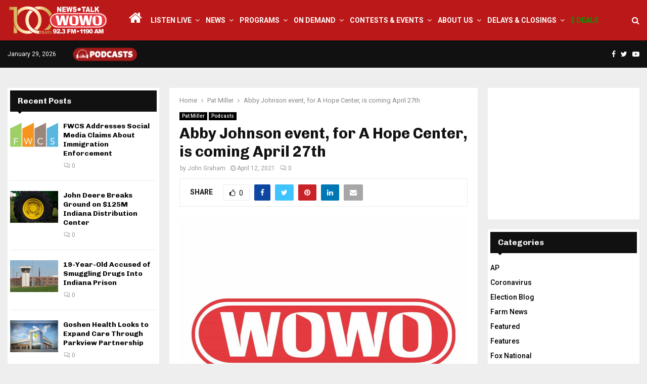

--- FILE ---
content_type: text/html; charset=utf-8
request_url: https://www.google.com/recaptcha/api2/anchor?ar=1&k=6LeDZrYUAAAAAOm2c9u-LektpcRwkN2exOzJG7zT&co=aHR0cHM6Ly93b3dvLmNvbTo0NDM.&hl=en&v=N67nZn4AqZkNcbeMu4prBgzg&theme=light&size=normal&anchor-ms=20000&execute-ms=30000&cb=y8pcxxyzvjx1
body_size: 49202
content:
<!DOCTYPE HTML><html dir="ltr" lang="en"><head><meta http-equiv="Content-Type" content="text/html; charset=UTF-8">
<meta http-equiv="X-UA-Compatible" content="IE=edge">
<title>reCAPTCHA</title>
<style type="text/css">
/* cyrillic-ext */
@font-face {
  font-family: 'Roboto';
  font-style: normal;
  font-weight: 400;
  font-stretch: 100%;
  src: url(//fonts.gstatic.com/s/roboto/v48/KFO7CnqEu92Fr1ME7kSn66aGLdTylUAMa3GUBHMdazTgWw.woff2) format('woff2');
  unicode-range: U+0460-052F, U+1C80-1C8A, U+20B4, U+2DE0-2DFF, U+A640-A69F, U+FE2E-FE2F;
}
/* cyrillic */
@font-face {
  font-family: 'Roboto';
  font-style: normal;
  font-weight: 400;
  font-stretch: 100%;
  src: url(//fonts.gstatic.com/s/roboto/v48/KFO7CnqEu92Fr1ME7kSn66aGLdTylUAMa3iUBHMdazTgWw.woff2) format('woff2');
  unicode-range: U+0301, U+0400-045F, U+0490-0491, U+04B0-04B1, U+2116;
}
/* greek-ext */
@font-face {
  font-family: 'Roboto';
  font-style: normal;
  font-weight: 400;
  font-stretch: 100%;
  src: url(//fonts.gstatic.com/s/roboto/v48/KFO7CnqEu92Fr1ME7kSn66aGLdTylUAMa3CUBHMdazTgWw.woff2) format('woff2');
  unicode-range: U+1F00-1FFF;
}
/* greek */
@font-face {
  font-family: 'Roboto';
  font-style: normal;
  font-weight: 400;
  font-stretch: 100%;
  src: url(//fonts.gstatic.com/s/roboto/v48/KFO7CnqEu92Fr1ME7kSn66aGLdTylUAMa3-UBHMdazTgWw.woff2) format('woff2');
  unicode-range: U+0370-0377, U+037A-037F, U+0384-038A, U+038C, U+038E-03A1, U+03A3-03FF;
}
/* math */
@font-face {
  font-family: 'Roboto';
  font-style: normal;
  font-weight: 400;
  font-stretch: 100%;
  src: url(//fonts.gstatic.com/s/roboto/v48/KFO7CnqEu92Fr1ME7kSn66aGLdTylUAMawCUBHMdazTgWw.woff2) format('woff2');
  unicode-range: U+0302-0303, U+0305, U+0307-0308, U+0310, U+0312, U+0315, U+031A, U+0326-0327, U+032C, U+032F-0330, U+0332-0333, U+0338, U+033A, U+0346, U+034D, U+0391-03A1, U+03A3-03A9, U+03B1-03C9, U+03D1, U+03D5-03D6, U+03F0-03F1, U+03F4-03F5, U+2016-2017, U+2034-2038, U+203C, U+2040, U+2043, U+2047, U+2050, U+2057, U+205F, U+2070-2071, U+2074-208E, U+2090-209C, U+20D0-20DC, U+20E1, U+20E5-20EF, U+2100-2112, U+2114-2115, U+2117-2121, U+2123-214F, U+2190, U+2192, U+2194-21AE, U+21B0-21E5, U+21F1-21F2, U+21F4-2211, U+2213-2214, U+2216-22FF, U+2308-230B, U+2310, U+2319, U+231C-2321, U+2336-237A, U+237C, U+2395, U+239B-23B7, U+23D0, U+23DC-23E1, U+2474-2475, U+25AF, U+25B3, U+25B7, U+25BD, U+25C1, U+25CA, U+25CC, U+25FB, U+266D-266F, U+27C0-27FF, U+2900-2AFF, U+2B0E-2B11, U+2B30-2B4C, U+2BFE, U+3030, U+FF5B, U+FF5D, U+1D400-1D7FF, U+1EE00-1EEFF;
}
/* symbols */
@font-face {
  font-family: 'Roboto';
  font-style: normal;
  font-weight: 400;
  font-stretch: 100%;
  src: url(//fonts.gstatic.com/s/roboto/v48/KFO7CnqEu92Fr1ME7kSn66aGLdTylUAMaxKUBHMdazTgWw.woff2) format('woff2');
  unicode-range: U+0001-000C, U+000E-001F, U+007F-009F, U+20DD-20E0, U+20E2-20E4, U+2150-218F, U+2190, U+2192, U+2194-2199, U+21AF, U+21E6-21F0, U+21F3, U+2218-2219, U+2299, U+22C4-22C6, U+2300-243F, U+2440-244A, U+2460-24FF, U+25A0-27BF, U+2800-28FF, U+2921-2922, U+2981, U+29BF, U+29EB, U+2B00-2BFF, U+4DC0-4DFF, U+FFF9-FFFB, U+10140-1018E, U+10190-1019C, U+101A0, U+101D0-101FD, U+102E0-102FB, U+10E60-10E7E, U+1D2C0-1D2D3, U+1D2E0-1D37F, U+1F000-1F0FF, U+1F100-1F1AD, U+1F1E6-1F1FF, U+1F30D-1F30F, U+1F315, U+1F31C, U+1F31E, U+1F320-1F32C, U+1F336, U+1F378, U+1F37D, U+1F382, U+1F393-1F39F, U+1F3A7-1F3A8, U+1F3AC-1F3AF, U+1F3C2, U+1F3C4-1F3C6, U+1F3CA-1F3CE, U+1F3D4-1F3E0, U+1F3ED, U+1F3F1-1F3F3, U+1F3F5-1F3F7, U+1F408, U+1F415, U+1F41F, U+1F426, U+1F43F, U+1F441-1F442, U+1F444, U+1F446-1F449, U+1F44C-1F44E, U+1F453, U+1F46A, U+1F47D, U+1F4A3, U+1F4B0, U+1F4B3, U+1F4B9, U+1F4BB, U+1F4BF, U+1F4C8-1F4CB, U+1F4D6, U+1F4DA, U+1F4DF, U+1F4E3-1F4E6, U+1F4EA-1F4ED, U+1F4F7, U+1F4F9-1F4FB, U+1F4FD-1F4FE, U+1F503, U+1F507-1F50B, U+1F50D, U+1F512-1F513, U+1F53E-1F54A, U+1F54F-1F5FA, U+1F610, U+1F650-1F67F, U+1F687, U+1F68D, U+1F691, U+1F694, U+1F698, U+1F6AD, U+1F6B2, U+1F6B9-1F6BA, U+1F6BC, U+1F6C6-1F6CF, U+1F6D3-1F6D7, U+1F6E0-1F6EA, U+1F6F0-1F6F3, U+1F6F7-1F6FC, U+1F700-1F7FF, U+1F800-1F80B, U+1F810-1F847, U+1F850-1F859, U+1F860-1F887, U+1F890-1F8AD, U+1F8B0-1F8BB, U+1F8C0-1F8C1, U+1F900-1F90B, U+1F93B, U+1F946, U+1F984, U+1F996, U+1F9E9, U+1FA00-1FA6F, U+1FA70-1FA7C, U+1FA80-1FA89, U+1FA8F-1FAC6, U+1FACE-1FADC, U+1FADF-1FAE9, U+1FAF0-1FAF8, U+1FB00-1FBFF;
}
/* vietnamese */
@font-face {
  font-family: 'Roboto';
  font-style: normal;
  font-weight: 400;
  font-stretch: 100%;
  src: url(//fonts.gstatic.com/s/roboto/v48/KFO7CnqEu92Fr1ME7kSn66aGLdTylUAMa3OUBHMdazTgWw.woff2) format('woff2');
  unicode-range: U+0102-0103, U+0110-0111, U+0128-0129, U+0168-0169, U+01A0-01A1, U+01AF-01B0, U+0300-0301, U+0303-0304, U+0308-0309, U+0323, U+0329, U+1EA0-1EF9, U+20AB;
}
/* latin-ext */
@font-face {
  font-family: 'Roboto';
  font-style: normal;
  font-weight: 400;
  font-stretch: 100%;
  src: url(//fonts.gstatic.com/s/roboto/v48/KFO7CnqEu92Fr1ME7kSn66aGLdTylUAMa3KUBHMdazTgWw.woff2) format('woff2');
  unicode-range: U+0100-02BA, U+02BD-02C5, U+02C7-02CC, U+02CE-02D7, U+02DD-02FF, U+0304, U+0308, U+0329, U+1D00-1DBF, U+1E00-1E9F, U+1EF2-1EFF, U+2020, U+20A0-20AB, U+20AD-20C0, U+2113, U+2C60-2C7F, U+A720-A7FF;
}
/* latin */
@font-face {
  font-family: 'Roboto';
  font-style: normal;
  font-weight: 400;
  font-stretch: 100%;
  src: url(//fonts.gstatic.com/s/roboto/v48/KFO7CnqEu92Fr1ME7kSn66aGLdTylUAMa3yUBHMdazQ.woff2) format('woff2');
  unicode-range: U+0000-00FF, U+0131, U+0152-0153, U+02BB-02BC, U+02C6, U+02DA, U+02DC, U+0304, U+0308, U+0329, U+2000-206F, U+20AC, U+2122, U+2191, U+2193, U+2212, U+2215, U+FEFF, U+FFFD;
}
/* cyrillic-ext */
@font-face {
  font-family: 'Roboto';
  font-style: normal;
  font-weight: 500;
  font-stretch: 100%;
  src: url(//fonts.gstatic.com/s/roboto/v48/KFO7CnqEu92Fr1ME7kSn66aGLdTylUAMa3GUBHMdazTgWw.woff2) format('woff2');
  unicode-range: U+0460-052F, U+1C80-1C8A, U+20B4, U+2DE0-2DFF, U+A640-A69F, U+FE2E-FE2F;
}
/* cyrillic */
@font-face {
  font-family: 'Roboto';
  font-style: normal;
  font-weight: 500;
  font-stretch: 100%;
  src: url(//fonts.gstatic.com/s/roboto/v48/KFO7CnqEu92Fr1ME7kSn66aGLdTylUAMa3iUBHMdazTgWw.woff2) format('woff2');
  unicode-range: U+0301, U+0400-045F, U+0490-0491, U+04B0-04B1, U+2116;
}
/* greek-ext */
@font-face {
  font-family: 'Roboto';
  font-style: normal;
  font-weight: 500;
  font-stretch: 100%;
  src: url(//fonts.gstatic.com/s/roboto/v48/KFO7CnqEu92Fr1ME7kSn66aGLdTylUAMa3CUBHMdazTgWw.woff2) format('woff2');
  unicode-range: U+1F00-1FFF;
}
/* greek */
@font-face {
  font-family: 'Roboto';
  font-style: normal;
  font-weight: 500;
  font-stretch: 100%;
  src: url(//fonts.gstatic.com/s/roboto/v48/KFO7CnqEu92Fr1ME7kSn66aGLdTylUAMa3-UBHMdazTgWw.woff2) format('woff2');
  unicode-range: U+0370-0377, U+037A-037F, U+0384-038A, U+038C, U+038E-03A1, U+03A3-03FF;
}
/* math */
@font-face {
  font-family: 'Roboto';
  font-style: normal;
  font-weight: 500;
  font-stretch: 100%;
  src: url(//fonts.gstatic.com/s/roboto/v48/KFO7CnqEu92Fr1ME7kSn66aGLdTylUAMawCUBHMdazTgWw.woff2) format('woff2');
  unicode-range: U+0302-0303, U+0305, U+0307-0308, U+0310, U+0312, U+0315, U+031A, U+0326-0327, U+032C, U+032F-0330, U+0332-0333, U+0338, U+033A, U+0346, U+034D, U+0391-03A1, U+03A3-03A9, U+03B1-03C9, U+03D1, U+03D5-03D6, U+03F0-03F1, U+03F4-03F5, U+2016-2017, U+2034-2038, U+203C, U+2040, U+2043, U+2047, U+2050, U+2057, U+205F, U+2070-2071, U+2074-208E, U+2090-209C, U+20D0-20DC, U+20E1, U+20E5-20EF, U+2100-2112, U+2114-2115, U+2117-2121, U+2123-214F, U+2190, U+2192, U+2194-21AE, U+21B0-21E5, U+21F1-21F2, U+21F4-2211, U+2213-2214, U+2216-22FF, U+2308-230B, U+2310, U+2319, U+231C-2321, U+2336-237A, U+237C, U+2395, U+239B-23B7, U+23D0, U+23DC-23E1, U+2474-2475, U+25AF, U+25B3, U+25B7, U+25BD, U+25C1, U+25CA, U+25CC, U+25FB, U+266D-266F, U+27C0-27FF, U+2900-2AFF, U+2B0E-2B11, U+2B30-2B4C, U+2BFE, U+3030, U+FF5B, U+FF5D, U+1D400-1D7FF, U+1EE00-1EEFF;
}
/* symbols */
@font-face {
  font-family: 'Roboto';
  font-style: normal;
  font-weight: 500;
  font-stretch: 100%;
  src: url(//fonts.gstatic.com/s/roboto/v48/KFO7CnqEu92Fr1ME7kSn66aGLdTylUAMaxKUBHMdazTgWw.woff2) format('woff2');
  unicode-range: U+0001-000C, U+000E-001F, U+007F-009F, U+20DD-20E0, U+20E2-20E4, U+2150-218F, U+2190, U+2192, U+2194-2199, U+21AF, U+21E6-21F0, U+21F3, U+2218-2219, U+2299, U+22C4-22C6, U+2300-243F, U+2440-244A, U+2460-24FF, U+25A0-27BF, U+2800-28FF, U+2921-2922, U+2981, U+29BF, U+29EB, U+2B00-2BFF, U+4DC0-4DFF, U+FFF9-FFFB, U+10140-1018E, U+10190-1019C, U+101A0, U+101D0-101FD, U+102E0-102FB, U+10E60-10E7E, U+1D2C0-1D2D3, U+1D2E0-1D37F, U+1F000-1F0FF, U+1F100-1F1AD, U+1F1E6-1F1FF, U+1F30D-1F30F, U+1F315, U+1F31C, U+1F31E, U+1F320-1F32C, U+1F336, U+1F378, U+1F37D, U+1F382, U+1F393-1F39F, U+1F3A7-1F3A8, U+1F3AC-1F3AF, U+1F3C2, U+1F3C4-1F3C6, U+1F3CA-1F3CE, U+1F3D4-1F3E0, U+1F3ED, U+1F3F1-1F3F3, U+1F3F5-1F3F7, U+1F408, U+1F415, U+1F41F, U+1F426, U+1F43F, U+1F441-1F442, U+1F444, U+1F446-1F449, U+1F44C-1F44E, U+1F453, U+1F46A, U+1F47D, U+1F4A3, U+1F4B0, U+1F4B3, U+1F4B9, U+1F4BB, U+1F4BF, U+1F4C8-1F4CB, U+1F4D6, U+1F4DA, U+1F4DF, U+1F4E3-1F4E6, U+1F4EA-1F4ED, U+1F4F7, U+1F4F9-1F4FB, U+1F4FD-1F4FE, U+1F503, U+1F507-1F50B, U+1F50D, U+1F512-1F513, U+1F53E-1F54A, U+1F54F-1F5FA, U+1F610, U+1F650-1F67F, U+1F687, U+1F68D, U+1F691, U+1F694, U+1F698, U+1F6AD, U+1F6B2, U+1F6B9-1F6BA, U+1F6BC, U+1F6C6-1F6CF, U+1F6D3-1F6D7, U+1F6E0-1F6EA, U+1F6F0-1F6F3, U+1F6F7-1F6FC, U+1F700-1F7FF, U+1F800-1F80B, U+1F810-1F847, U+1F850-1F859, U+1F860-1F887, U+1F890-1F8AD, U+1F8B0-1F8BB, U+1F8C0-1F8C1, U+1F900-1F90B, U+1F93B, U+1F946, U+1F984, U+1F996, U+1F9E9, U+1FA00-1FA6F, U+1FA70-1FA7C, U+1FA80-1FA89, U+1FA8F-1FAC6, U+1FACE-1FADC, U+1FADF-1FAE9, U+1FAF0-1FAF8, U+1FB00-1FBFF;
}
/* vietnamese */
@font-face {
  font-family: 'Roboto';
  font-style: normal;
  font-weight: 500;
  font-stretch: 100%;
  src: url(//fonts.gstatic.com/s/roboto/v48/KFO7CnqEu92Fr1ME7kSn66aGLdTylUAMa3OUBHMdazTgWw.woff2) format('woff2');
  unicode-range: U+0102-0103, U+0110-0111, U+0128-0129, U+0168-0169, U+01A0-01A1, U+01AF-01B0, U+0300-0301, U+0303-0304, U+0308-0309, U+0323, U+0329, U+1EA0-1EF9, U+20AB;
}
/* latin-ext */
@font-face {
  font-family: 'Roboto';
  font-style: normal;
  font-weight: 500;
  font-stretch: 100%;
  src: url(//fonts.gstatic.com/s/roboto/v48/KFO7CnqEu92Fr1ME7kSn66aGLdTylUAMa3KUBHMdazTgWw.woff2) format('woff2');
  unicode-range: U+0100-02BA, U+02BD-02C5, U+02C7-02CC, U+02CE-02D7, U+02DD-02FF, U+0304, U+0308, U+0329, U+1D00-1DBF, U+1E00-1E9F, U+1EF2-1EFF, U+2020, U+20A0-20AB, U+20AD-20C0, U+2113, U+2C60-2C7F, U+A720-A7FF;
}
/* latin */
@font-face {
  font-family: 'Roboto';
  font-style: normal;
  font-weight: 500;
  font-stretch: 100%;
  src: url(//fonts.gstatic.com/s/roboto/v48/KFO7CnqEu92Fr1ME7kSn66aGLdTylUAMa3yUBHMdazQ.woff2) format('woff2');
  unicode-range: U+0000-00FF, U+0131, U+0152-0153, U+02BB-02BC, U+02C6, U+02DA, U+02DC, U+0304, U+0308, U+0329, U+2000-206F, U+20AC, U+2122, U+2191, U+2193, U+2212, U+2215, U+FEFF, U+FFFD;
}
/* cyrillic-ext */
@font-face {
  font-family: 'Roboto';
  font-style: normal;
  font-weight: 900;
  font-stretch: 100%;
  src: url(//fonts.gstatic.com/s/roboto/v48/KFO7CnqEu92Fr1ME7kSn66aGLdTylUAMa3GUBHMdazTgWw.woff2) format('woff2');
  unicode-range: U+0460-052F, U+1C80-1C8A, U+20B4, U+2DE0-2DFF, U+A640-A69F, U+FE2E-FE2F;
}
/* cyrillic */
@font-face {
  font-family: 'Roboto';
  font-style: normal;
  font-weight: 900;
  font-stretch: 100%;
  src: url(//fonts.gstatic.com/s/roboto/v48/KFO7CnqEu92Fr1ME7kSn66aGLdTylUAMa3iUBHMdazTgWw.woff2) format('woff2');
  unicode-range: U+0301, U+0400-045F, U+0490-0491, U+04B0-04B1, U+2116;
}
/* greek-ext */
@font-face {
  font-family: 'Roboto';
  font-style: normal;
  font-weight: 900;
  font-stretch: 100%;
  src: url(//fonts.gstatic.com/s/roboto/v48/KFO7CnqEu92Fr1ME7kSn66aGLdTylUAMa3CUBHMdazTgWw.woff2) format('woff2');
  unicode-range: U+1F00-1FFF;
}
/* greek */
@font-face {
  font-family: 'Roboto';
  font-style: normal;
  font-weight: 900;
  font-stretch: 100%;
  src: url(//fonts.gstatic.com/s/roboto/v48/KFO7CnqEu92Fr1ME7kSn66aGLdTylUAMa3-UBHMdazTgWw.woff2) format('woff2');
  unicode-range: U+0370-0377, U+037A-037F, U+0384-038A, U+038C, U+038E-03A1, U+03A3-03FF;
}
/* math */
@font-face {
  font-family: 'Roboto';
  font-style: normal;
  font-weight: 900;
  font-stretch: 100%;
  src: url(//fonts.gstatic.com/s/roboto/v48/KFO7CnqEu92Fr1ME7kSn66aGLdTylUAMawCUBHMdazTgWw.woff2) format('woff2');
  unicode-range: U+0302-0303, U+0305, U+0307-0308, U+0310, U+0312, U+0315, U+031A, U+0326-0327, U+032C, U+032F-0330, U+0332-0333, U+0338, U+033A, U+0346, U+034D, U+0391-03A1, U+03A3-03A9, U+03B1-03C9, U+03D1, U+03D5-03D6, U+03F0-03F1, U+03F4-03F5, U+2016-2017, U+2034-2038, U+203C, U+2040, U+2043, U+2047, U+2050, U+2057, U+205F, U+2070-2071, U+2074-208E, U+2090-209C, U+20D0-20DC, U+20E1, U+20E5-20EF, U+2100-2112, U+2114-2115, U+2117-2121, U+2123-214F, U+2190, U+2192, U+2194-21AE, U+21B0-21E5, U+21F1-21F2, U+21F4-2211, U+2213-2214, U+2216-22FF, U+2308-230B, U+2310, U+2319, U+231C-2321, U+2336-237A, U+237C, U+2395, U+239B-23B7, U+23D0, U+23DC-23E1, U+2474-2475, U+25AF, U+25B3, U+25B7, U+25BD, U+25C1, U+25CA, U+25CC, U+25FB, U+266D-266F, U+27C0-27FF, U+2900-2AFF, U+2B0E-2B11, U+2B30-2B4C, U+2BFE, U+3030, U+FF5B, U+FF5D, U+1D400-1D7FF, U+1EE00-1EEFF;
}
/* symbols */
@font-face {
  font-family: 'Roboto';
  font-style: normal;
  font-weight: 900;
  font-stretch: 100%;
  src: url(//fonts.gstatic.com/s/roboto/v48/KFO7CnqEu92Fr1ME7kSn66aGLdTylUAMaxKUBHMdazTgWw.woff2) format('woff2');
  unicode-range: U+0001-000C, U+000E-001F, U+007F-009F, U+20DD-20E0, U+20E2-20E4, U+2150-218F, U+2190, U+2192, U+2194-2199, U+21AF, U+21E6-21F0, U+21F3, U+2218-2219, U+2299, U+22C4-22C6, U+2300-243F, U+2440-244A, U+2460-24FF, U+25A0-27BF, U+2800-28FF, U+2921-2922, U+2981, U+29BF, U+29EB, U+2B00-2BFF, U+4DC0-4DFF, U+FFF9-FFFB, U+10140-1018E, U+10190-1019C, U+101A0, U+101D0-101FD, U+102E0-102FB, U+10E60-10E7E, U+1D2C0-1D2D3, U+1D2E0-1D37F, U+1F000-1F0FF, U+1F100-1F1AD, U+1F1E6-1F1FF, U+1F30D-1F30F, U+1F315, U+1F31C, U+1F31E, U+1F320-1F32C, U+1F336, U+1F378, U+1F37D, U+1F382, U+1F393-1F39F, U+1F3A7-1F3A8, U+1F3AC-1F3AF, U+1F3C2, U+1F3C4-1F3C6, U+1F3CA-1F3CE, U+1F3D4-1F3E0, U+1F3ED, U+1F3F1-1F3F3, U+1F3F5-1F3F7, U+1F408, U+1F415, U+1F41F, U+1F426, U+1F43F, U+1F441-1F442, U+1F444, U+1F446-1F449, U+1F44C-1F44E, U+1F453, U+1F46A, U+1F47D, U+1F4A3, U+1F4B0, U+1F4B3, U+1F4B9, U+1F4BB, U+1F4BF, U+1F4C8-1F4CB, U+1F4D6, U+1F4DA, U+1F4DF, U+1F4E3-1F4E6, U+1F4EA-1F4ED, U+1F4F7, U+1F4F9-1F4FB, U+1F4FD-1F4FE, U+1F503, U+1F507-1F50B, U+1F50D, U+1F512-1F513, U+1F53E-1F54A, U+1F54F-1F5FA, U+1F610, U+1F650-1F67F, U+1F687, U+1F68D, U+1F691, U+1F694, U+1F698, U+1F6AD, U+1F6B2, U+1F6B9-1F6BA, U+1F6BC, U+1F6C6-1F6CF, U+1F6D3-1F6D7, U+1F6E0-1F6EA, U+1F6F0-1F6F3, U+1F6F7-1F6FC, U+1F700-1F7FF, U+1F800-1F80B, U+1F810-1F847, U+1F850-1F859, U+1F860-1F887, U+1F890-1F8AD, U+1F8B0-1F8BB, U+1F8C0-1F8C1, U+1F900-1F90B, U+1F93B, U+1F946, U+1F984, U+1F996, U+1F9E9, U+1FA00-1FA6F, U+1FA70-1FA7C, U+1FA80-1FA89, U+1FA8F-1FAC6, U+1FACE-1FADC, U+1FADF-1FAE9, U+1FAF0-1FAF8, U+1FB00-1FBFF;
}
/* vietnamese */
@font-face {
  font-family: 'Roboto';
  font-style: normal;
  font-weight: 900;
  font-stretch: 100%;
  src: url(//fonts.gstatic.com/s/roboto/v48/KFO7CnqEu92Fr1ME7kSn66aGLdTylUAMa3OUBHMdazTgWw.woff2) format('woff2');
  unicode-range: U+0102-0103, U+0110-0111, U+0128-0129, U+0168-0169, U+01A0-01A1, U+01AF-01B0, U+0300-0301, U+0303-0304, U+0308-0309, U+0323, U+0329, U+1EA0-1EF9, U+20AB;
}
/* latin-ext */
@font-face {
  font-family: 'Roboto';
  font-style: normal;
  font-weight: 900;
  font-stretch: 100%;
  src: url(//fonts.gstatic.com/s/roboto/v48/KFO7CnqEu92Fr1ME7kSn66aGLdTylUAMa3KUBHMdazTgWw.woff2) format('woff2');
  unicode-range: U+0100-02BA, U+02BD-02C5, U+02C7-02CC, U+02CE-02D7, U+02DD-02FF, U+0304, U+0308, U+0329, U+1D00-1DBF, U+1E00-1E9F, U+1EF2-1EFF, U+2020, U+20A0-20AB, U+20AD-20C0, U+2113, U+2C60-2C7F, U+A720-A7FF;
}
/* latin */
@font-face {
  font-family: 'Roboto';
  font-style: normal;
  font-weight: 900;
  font-stretch: 100%;
  src: url(//fonts.gstatic.com/s/roboto/v48/KFO7CnqEu92Fr1ME7kSn66aGLdTylUAMa3yUBHMdazQ.woff2) format('woff2');
  unicode-range: U+0000-00FF, U+0131, U+0152-0153, U+02BB-02BC, U+02C6, U+02DA, U+02DC, U+0304, U+0308, U+0329, U+2000-206F, U+20AC, U+2122, U+2191, U+2193, U+2212, U+2215, U+FEFF, U+FFFD;
}

</style>
<link rel="stylesheet" type="text/css" href="https://www.gstatic.com/recaptcha/releases/N67nZn4AqZkNcbeMu4prBgzg/styles__ltr.css">
<script nonce="PLPkz479OE90hvJLUmaQJQ" type="text/javascript">window['__recaptcha_api'] = 'https://www.google.com/recaptcha/api2/';</script>
<script type="text/javascript" src="https://www.gstatic.com/recaptcha/releases/N67nZn4AqZkNcbeMu4prBgzg/recaptcha__en.js" nonce="PLPkz479OE90hvJLUmaQJQ">
      
    </script></head>
<body><div id="rc-anchor-alert" class="rc-anchor-alert"></div>
<input type="hidden" id="recaptcha-token" value="[base64]">
<script type="text/javascript" nonce="PLPkz479OE90hvJLUmaQJQ">
      recaptcha.anchor.Main.init("[\x22ainput\x22,[\x22bgdata\x22,\x22\x22,\[base64]/[base64]/[base64]/bmV3IHJbeF0oY1swXSk6RT09Mj9uZXcgclt4XShjWzBdLGNbMV0pOkU9PTM/bmV3IHJbeF0oY1swXSxjWzFdLGNbMl0pOkU9PTQ/[base64]/[base64]/[base64]/[base64]/[base64]/[base64]/[base64]/[base64]\x22,\[base64]\x22,\x22TcOww7XCicO7FsOdwrnCi082G8ODAVTChFUYw6bDqzXCn3k9dMOmw4UCw5fCsFNtCA/DlsKmw4YhEMKSw7LDlcOdWMOBwroYcSjCs1bDiSxsw5TConhwQcKNF1TDqQ9/w6plesKEPcK0OcKCcloMwoscwpN/w5okw4Rlw6bDnRMpUEwlMsKCw7B4OsOawp7Dh8OwNsK5w7rDr05+HcOiX8KrT3DCtzRkwoR9w7TCoWpyZgFCw4bCg2Aswo9PA8OPFMO0BSgqMSBqwobCp2B3worCgVfCu2bDu8K2XVPCuk9WF8OPw7F+w6s4HsOxL2EYRsOJR8KYw6xZw5cvNjNxa8O1w6/CncOxL8K6Ai/CqsKbG8KMwp3Di8Ofw4YYw7nDhsO2wqppHCoxwpbDtsOnTUnDpcO8TcOKwpU0UMOQU1NZUDbDm8K7ZMK0wqfCkMOfcG/CgR7Dv2nCpw1yX8OAK8ORwozDj8OMwpVewqpOdnhuOsOuwo0RLcOxSwPCjsKEbkLDqycHVENeNVzCtsK0wpQvKAzCicKCcm7Djg/CkcKOw4N1FcORwq7Ck8K8VMONFX/[base64]/DUvCocKvw6cow5xew6Y0IMKkw4pHw4N/LCnDux7Cl8K/w6Utw40Cw53Cj8KcJcKbXwzDqMOCFsO4CXrCmsKfJBDDtl9efRPDnwHDu1k9QcOFGcKzwrPDssK0b8Kewro7w5QqUmErwpshw5DCnMOBYsKLw6kowrY9HsKnwqXCjcOXwqcSHcKow55mwp3ChELCtsO5w7vCscK/w4hAJMKcV8KpwoLDrBXCjMKKwrEwDBsQfXXCp8K9QmcDMMKIeHnCi8Ohwo/DnwcFw67Dq0bCmn7CigdFE8K0wrfCvkVNwpXCgyBowoLCskLClMKULFcRwprCqcKAw7nDgFbCucOxBsOeWyoXHjVkVcOowqrDpF1SeDPDqsOewrrDrMK+a8K4w4ZAYx3CpsOCbwgKwqzCvcO3w79rw7Y/w6nCmMO3bU8DecOpIsOzw53CncO9RcKcw6oaJcKcwr/DujpXf8K5d8OnCMOqNsKvCQDDscOdQUtwNxdYwq9GFSVHKMKjwoxfdgNAw58Yw5/CtRzDpn9GwptqSQ7Ct8K9woshDsO7wp4Fwq7DonHCrSxwB0nClsK6NcOGBWTDiWfDtjMkw4vCh0RWE8KAwpdSCmvDs8Oewr7DvsOxw4bCq8OyeMOwNsK4esOPUsOgwoxHYMKIfRoXwrHDoF/DnsK7Q8O5w5I+VMOVT8O9w4Jaw5cpwpXDmsKKWRbDkw7CpyggwpLCuH7CnMOdNsOjwpsfUMKGMTI4w543QsOuIRI9c2Frwr3CjcKQw6XCjFxycsKSwoRmE2/[base64]/[base64]/CkMOFIxtPBcOZw7RSwpLCg8OSwrofwppUw6cBSMOLwrXDncKzO1HCpsOSwpk0w67DljYrw5TDn8KWM3IFcyvCqCNtaMOzRULDl8KqwprCsgTCqcOyw7bCt8KYwpI2bsKiVMK0KsOvwp/DkEdDwrFewojCiWkRA8KsUcKlRGrCsGMREMKLwoTDrcORKAEtD2nCqE3CiGjCp08eDcOQbcOXfW/CkVTDqQXDjVfDq8OGXsO0wpfCl8OYwoB3OBHDscOSIsOkwqfChcKdAMKDWi56RkDDncOiOcOJKG4uw6xBw7nDgyQUw6DDrMKIwp8Vw6gJXlEZDiZKwqxSwrvChFMObsOtw5/CsiokAgrDrD15NsKiVcOQfz3Dg8Owwo4yAMKvGAN2w4MYwoDDvMO6BR3DgWHDvsKhME41w5PCucKqw5TCl8ONwpvCv1MtwpnCvTfCk8OHIkBRYh0qwofDisOxw7LCosOBwpItb11mT2lVwq7CkVXCtUzCiMKkwojDusKRTivDlFHDhMKXw6bDk8K3w4IiLRTCoCw5Ij/[base64]/CmMKZNxRcEMKfQMO3wq/[base64]/wppAw5g/wr3CnUBUS8KgMlwmwox8w7IywoTDryIEbsKtw6JqwpXDu8Oqw4HCiw80FTHDqcKTwo9yw7PCo3J/fsOaX8Kaw7lGwq02JVbCusK6wrDCpWYZwoXCklkuw6zDjVYDwp/DoEETwrU9MS7CkWDDmcK5wq7CocKcwr4Tw7zDmsKIc17CpsKPUsKPw49zwoEEw6vCqjMFwpAEwq7Dsw5Aw4DDvsOrwrhrciHDqlxUw5PCgGnCjnnCvsO7AMKDNMKJwr/CucKYwqvCucKbZsK2w4bDrcK9w4djw78dSiAnCEs6QcOUdgzDicKCIcKGw6d4Lw1Owqt+IcOkBMK9ScO0woYpwodsOsONwrFnH8Kbw5wqw6FGR8K2B8OVO8OuV0Bewr/CjVTDhsKEw7PDq8KbV8KhRFACG2o3cgZCwqMEB0bDosO1woknFxgIw5gxIGDCicOBw53Dv0nDrMOkYMOYIcKGw5kYZsKXTCMjeA8PfRnDpCDDncKFV8KhwrXCkcKlViXCosK9TQTCrcKwcDIGRsKccMO+wr/DlS/Dn8Ktw6/[base64]/w5rDiMOUFEwuXCPDtsOYw6JCXcK2w5fDhMO3G8K1ecOEBMKQEhLCmsKTwrLDscOoNTYwdRXCsFJ+woPClCfCn8OTDMOGKcOJcFsJFMK0woXDmcKiw7BVM8ODTcKZYcK5D8KSwqtiwq0Lw6vCkUsFwprDrVtwwr3CihRrw7HDhGl/bn1fZcK3w7cMHcKEIcOIacOEMMKgSWwJwpVlEgvDtcOewq7DkUzCnH46w7JXH8ODAMKtw7fDsHF/AMOwwp/[base64]/wrfCkMK+wrjDnsOzMgZQczvDigTDr8OWwrnDlhAww5DDk8OwO2TDncK3S8OaZsOKwovDu3LCsHgzN2/[base64]/DlmplM8KdejfClFUJwrLCimopw6t9PsKJf03Cpz/DmcOCbGnCi1Mow4FSSMK5EMKTQVQ9b1HCt3bCmMKQQWfDmkjDpH9+OMKZw4k7wonClsONRiQ4KVQ9IcOaw5HDsMO0wrrDq3Vjw7lkUnPClcOsAH/[base64]/Dik3Dpnh5wotrIWQbT3vDsjrCnsK4AijCjcOKwr0APMOjwrjDpcKjw77CpsKuw6jCrkbCnwLDssK9IgLCs8O7aUfDp8OQwq7CrEHDtsK/A3PCsMKNPMKpwpLCuFPClj9Zw7AbHGHCgMOOKsKhdcO5ZsO/SsO6wooVWxzCizrDmsKLNcOMw7HDshDCjTYrw5/CvsOCwp7Dt8KgPQnDm8Oqw61PNhrChsK7PWNyRl/Dg8KIUDcpb8KbDMKSbsOHw4zCgsOWLcONV8OJwpAoSw3Ci8KkwqDCm8OHwo8Lwp3CpAZLPcOSZTXCm8OnTi5VwrQXwrtRBcK8w4Eiw6F8woLCjk7DuMKaUcKwwq9bwrx/w4PCgSQiw4jDhVnClMOrwpVvKQgrwqXDsU0DwqB6RMOLw6HCunFBw53Cg8KsP8KtQxLCszPCkVVewqpdwqIzKcObfmQqwofCl8KMw4LDtMOcwp/ChMOyJ8KLO8KiwrzCksOCwrLDi8K3OMO+wr4VwplgfcOWw6vDscOxw4nDrsKkw7XCsgxrwoHCuWZWEybCsDfDvCwNwqjCpcORQcO5wpfDo8K9w7Mnf2bCgwfCv8KYwqHCjQsSw7o3WsOsw5/[base64]/Col7DvcO4woHCgcK8QRs1w6wdwqnDlMOjw6coH216SMKBaQjCiMOyfE7DkMKKTMKYeWnDhy0lYcKOw5LCuCvDvcOyY2AYwp8IwrFDwp1hPQMhwppLw4PDrEFJH8OpSMKfwp5jXW89JRPCkUAXw4XDpj7DhsKfNBrDp8OIK8K/w5nDrcO8XsOiSMKTREzCuMOnbydMw5x5AcKxPcOxwp3DrjoMagzDhQoHw75xwpJZbwszAsK7d8KZwqcww6I1wopdcMKHwpRGw6NzTMK7T8KdwrIHw5rCo8OyFxlLPRfCuMOSwrjDqsO2w4zCnMK1wrxgOVLDjsOlYsOrw4HCt2tle8Kjw5VsGX/DssOWw6XDmQLDlcK1MjfDvVLCtmZDXcOVGizCosOCw5YBwoLCk3IqNjQMFMOwwpsjDcKtw78+XV3CusOyJEbDkcKYw49Zw4rDlMKow7RJRCsmw7LCpypfw4pzUiY6w7LDt8KNw4/DicKcwqcuwoXCgSgFwrrCvMKVFcOww6dhdcOeEx/[base64]/CgXPDrlzCn8O1wozDvD0NwpINwr7CjcOfeMKfQ8OlJ01rfn88NsK8w4hBw7sEfRM/TcOKCEIPOwbDoRJVbMOFKDoLAMKmD3TDgX7CmVwkw4Z5w5/CksOgw7lfw6HDrT4xKx19wprCgMOww67Du0zDhzrCjcO9wqdawrrCtwxRwobDuAHDtcKGw5bDuGo5wrcpw5BSw6DDkX/DtXfDkUDDocKWKgrDosO/[base64]/DksKzw4fDtAPDh8KEw7LCjivDrcKcwrc/VUdDKXwOwqfDmcOHZW/Duio7dsO1w7BCw5dUw6RDKUnCl8OxM2DCvMOfHcOlw7vCrihsw77CgFhIwr5jwrvDkgnChMOmw5NfC8KqworDvcOLw7bCt8K/[base64]/CniXDncOgwrvCkcKsLcK8HF46w5jCu3tQwqMcwq9TaGtGc3XDicOrwq5JFzZIw7jCpQ/DjzjDqhc8OG5FMxc5wo5pw6zCt8OSwpvCiMKDZcOkw7k6wqYBw6MMwqzDl8OnwpHDssKlEMKIICEeUkJSd8O8w6VCw7MAwqYIwofCjxAOYVZUTsKJL8KaS07CoMKFf2pcwo7CrMO6wqPCnG/DgEjCh8OuwpPCm8Kxw5E9wr3DqMOMw4jCliFxEMKywrfDtMOlw753Z8O7w7/Cp8OBwqgNBcO4EADCkFVtw73CgsKCKn/[base64]/CixVYFcKSciEewocyw6/CpMKiKMOjwoHCgsKdwqBew6pMZsK+NU/CrsOET8OqwofDmhfCpMKmwqQWIcKsHDzCp8KyO2J/TsKxw4bCpF/[base64]/MMOkPcO9a8K9wpIzw4UzCMOMw6EnwoHCoWQvfcOhYsO/RMKzCATChsKKGyfCscKnwqzCp3fCpFMKAMO1wrbCvX8segoswqDCk8OCw50Ew5M2wpvCphIOw5XDk8OawqAiIFfDucOzKGteTlvCocKVwpYLw4dST8OWeGbCg1QnQ8K8wqPDrEhjJ0QEw7fCpEJTwqMXwqzCkkDDoV1EGcKOZVnChcKgwqQ+Zz/DlBLCgxJmwpTDk8KVdcOJw689w47ChMKtBV4qGcOBw4rCp8K7ScO/bTvDsWkhbsKcw6/[base64]/wpzDggLDgSDCmMK8w7wDBMOdKsK7w4fDtsKPLn0Fw5nDlMKqMEglfsO9NiPDkAxXwqzDp3BCesOIwq5NIgLDgHRiw5DDlsOJwo8ewr5Qwp7DvsO+wrloDkrCsDw6wpFyw7zCucOVeMOow5fDmcKxKh1xw50uO8KhHR/DpmtwUl7CpcO4T23DosOmwqHDhTBewpnCvsOBwrlEw7rCm8OXw7nDrMKON8KoUnVBVsOOw74JAVDCv8OnwovCm1fDv8KQw6zCh8KJbmxofVTCh2PCgMKfOwTDkhjDpyfDtcOpw5p7woBuw4nCrsKrwoTCosOyfETDlMK/[base64]/DvAXDrX7CtmLCqVjCscO9HRYtw7fDsUHDiHZ2WQHCqcK7DcOBwrHDrcKxMsO6wq7DgMO5w5MQV3cXF3oMcFxtw4HDjcOywovDnlI2YiIRwqHCmARWDsOoDHw/[base64]/[base64]/GSrCrsOKIsO4w7DDkm7CksODw7DDiGTCrVPCgFHDimoMw7AswoVnT8Ouw6UDVAoiwqXDmHHCsMKWOsKAQyvDucK/wqrCi10kwo8RV8OLw60pw7BTAsK6esODwoViI2MCPsOAw5hCR8Kxw5TCucOHD8K+GcKRw4PCuHEabicgw75ccXDDoiDDmk1awoHDsVpnQcOew5/DssOBwpx/[base64]/A8OZBMKewoE4wqBkwp7DncO2OwdMecKFw6LCvmrCu35/[base64]/[base64]/[base64]/CsMO9w4HDncK/w7FHAVk5w7Jte8Kfwo9Fw4kqJcK6NizDvcKdw7LDjsOFwqXDuRJaw646O8Oow5nCujLDp8OVPcOvw51hw7gjw6V/w5ZaT1DDghUew6k+MsOfw64kFMKITsO9YC9pw5bDmSbCvWnDnF7Dm0/[base64]/Dl3jDosONacKUQ8K5BsO5eV3Co8Opw4bDtAo9w6DDj8KowpjDqxxkwqzCl8KDwoVRw4BHw4vDp0s4HEHCmsOHS8KJw7d/[base64]/V8Ovw7IMw69Aw7fCgHgTw4vDnsKOw5bCl8OBAmEMVMOpJyjCrU/DkiMdwrzCocKTwqLDqhLDocKXBzPDqsKtwqTChMO0QS3CpG/CnXU1w7zDkMKjDsKyRsKZw6d8wpXDnsOHwqUIw7LCg8KBwqfChwbDpmdsYMOJwoIeIHjCr8Krw6nCjMK3wqTCrVbDssOXwoPCllTDvsKQw7/[base64]/CucK/X1k8w4LDjgnCp23DlkDDtcKnw4Q4worClcOxwqBXfxZGBMOlRk4JwpPCsAB5dCtJR8OkUsOvwpDDuCcewqzDrQ5Kw6XDgsODwqlwwobClnTCr17Ct8OwT8Kkb8Ozw4U5wrYxwo3Dk8KlblB0fATCi8Kfw5Ztw5PCsSJpw756bMK1wr/DmsK7I8K1wrPDi8O/w6ERw75YEX1Bw54xDQ7CtVLDscK5NHzCk27DgzJCKcOVwo/Dv2wzwqLCksKZLVwowqbDg8OOZMKrEQTDvTjCuCEhwohLZxvCkcOJw4o7OH7DhAHDssOMGFrDsMK2CkV4UMKYbRgiw67Ch8O/[base64]/ChMKLWMKywooMw4XDh8O0IhnCjULCmUvCvV7CoMOofsOfa8O7V1HDuMK/[base64]/w7s3w5XCgVfCi8O3QsKswrDClcOjBMKWw5VLFw3CmsOsK1ACD3leTEJwKAfDisO/[base64]/[base64]/CmSzChcKAw4zDtBdjbD58wrrCjQfCsMKMUDjCgDYQw7DDtx7Dvw0Swo4KwpXCh8K6w4VdwpzCn1LDt8K/wr9hDCduw6o1BsKCwq/Cok/DghbCskXCicO+w6FWwofDhsKyw6/[base64]/DsiJUw7TDuMKWTMOsw6HDrCrCj8KzfsOiNz13EsKMDDFSwrk+woEkw4lqw481w4RMY8O6wrsfwqjDnsOSwpk5wq7DuUk7csKhQcOyJ8KWw6TDvlQuEMOCE8KeHF7DjFXDkX/DsFoqSX/CrTMZw77Dv2bCgHQ3XsKXw4zDkcOEwqPCrAZHP8OWCS8iw69fwqrCjw3CssK3w7Y1w5jDq8Ode8O+MsK5S8K6bcOPwowLf8OEFHMOacKYw6nDvMOdwpDCicKlw7fCnMO2GEFcAk7CpsO/EXdaVwMceTlAw5rCjsKWBi7CtcOFbnHCikpiwqsyw43CsMKTw79QJ8Oxwp0OBSrDicOXw5V/EhvDnSdCw7TClsOrw5jCuDPCiXTDgcKEw4sjw6siexMzw6zCjRLCrsKtwq1fw4fCoMOFa8Ogwqwdw6ZqwpLDiV3Do8ORHnzDhMO8w7bDt8O1AsKgwqNWw6kYTXJgAwVFQGjDh3ogwr0aw7jDpsKew63DlcO/[base64]/Ci8Otwp1fwprDhXbDjsO3wrzDlWVTTsKMw6TDs3Jtw65YeMOVw5cMDMKuLidZwqwZeMOZAxhDw5gww74pwoMHdjB9AQLDusKIYl/CqT0Pw6/DlsKbwr/CrWXDsWfCmsKZw4wnw43DoF1pDMOqw4chw4fDigjDuzLDs8OGwrbCrxTCksObwr3DokrDicOpw6zCk8KKwrnDrgcsWMOkwp4Kw6HCmcOJW2/Ds8KXV3DDtg/DtjYXwp7CsDXDs3bDisKwHnXCiMKXw5cweMKSSR8wPAzDs1Azw78HCRnDpm7DjcOAw5gDw4xow75hD8O9wrRRMsK+w68neiEqw5fDkcOgB8OCazgZwqJiX8OJwo14Jg5fw5nDiMKiw64xTTjCucObBcO/wqrCpsKJw5zDsGXCqsO8NjTDrk/CpHXDmxtaC8Kpw5/ChQ3Cpl87QQ7DmDYcw6XDhcO7D3Y4w6FXwrxywpbCpcOZw60hwo9xwp3CjMO6fsOQG8KXYsK0wrLCuMKJwoMQcMOceUBZw6nCpcKaa3FyKUBiQWBhw7/Clnk+AgsoZU7DuxTDvCPCtUcRwo/[base64]/[base64]/CuEFswrHDmMO8w6HCtSdsw5rCqMOHw7zCpH4JEcOxw75TwpRsMMOhDAbCr8OQNMK9CgPCqsKgwrAzwqIkC8KGwqvCrTwiw5jDr8OKKD/CqAVhw4pNw7bCoMO+w5g2woLCvHUiw74Xw6U4bWvCucODDsOdO8OracKCWcKuBkVHakRyEnfCuMOMw7bCs1t6wqN9wq3DksOcaMKjwq/[base64]/[base64]/[base64]/[base64]/CnQt+w41iwpUkZV3CrsO/w6PDvMOMU8OcBQfCucO+XBcHw7IBRjPDsQHClFYRMcOraF/Dp1/CncKVw4PChMK/[base64]/Cv1jDmnDChsKEByrCssKGDAgfw6LCtcKVwph1DMKZw70tw5wRwqM1Dj1sacOxwpZ8wqrCv3DDqsK/[base64]/DocKxwpAhwoTCkMK3JwQ6wqB4Kihbwq1WIsOmwrFyasO4wqDCh2VQwrHDgMO6w4s/VU1NCcObSxNIwoQqGsKrw5XCm8Kiw5EPwo3Dn3AzwrdYwrhETiQtFsOJJUbDiC3CmsO3w7sOw6Jew5AbXi59FMKVfgTCjsKFRcO5AWVwXynDvmhHwpvDoWJALsKnw7VJwphDw60cwox0eWlEKcO/VsOrw6Rcwqpxw5LDjsKkDMKxwpJFNjgyRsKmw6d6VSljXDYBwr7Dv8KMKcKCM8OLEBHDlH/CvcO+E8KqO2lmw7fCssOefMOiwpYRKsKaL0DCrsObwpnCpVvCuDp1w5jClcOMw5N5fE5wEMONJQ/CuULCg3E4w47DhcK2w7vCoDbDk3IGBEVHWsOTwrotBcOYw5pewoYOLMKAwpbDqsOqw5ovw6/DhQRNOzjCqMOnw4R+UsKvw5nDu8K0w7LDnDo1wpR6ZigkX3g0wp18wrEzwoleNMKjTMOVw77CuBtcBcOLwpjDjsK9PAJcw5/Chg3Dpw/Dr0LCicOVaFVaAcKBF8OIw4pdwqHCjC3CiMK7w6zCvMOZwo4IW24ZesOVZ37DjsOHMw4fw5cjw7DDpcO5w7fClcOzwr/Cn2pZw6/CjMOgwppMw7vCn1tYw6DDt8Ktw41RwpU1I8K8NcOzw4LDkGt7RSpZwpDDocK7wp/Dr1jDulnCpxzCtmbCgyfDgFVbwp0DRSfCmsKHw5vCusO+wppjOhLCksKCw7PDoEdNFMOSw4LCohtowrNtHmstwpp5JEPDrEYew68nLVQmwqPCmGc9wrBcAMKxbyrDsELCnMO1w5HDhsKZacKdwqUhwpnCn8OKwrB0BcKqwrvCoMK5FcK0Zz/DgMOLHS/Dk00lE8KjwpnCh8OoEMKOZ8KywpvCn03DgyLDszzChQ3ChcOVGCgJw61Kw4/DuMK2IVPDjEfCvx1ww4/ClMKYH8KZwr0+wqBYw4jCkcKPXMOqPh/Dj8KCw47ChAnCgTbDn8KUw79WXsOqe1s/SsKUO8OdPsK1DRUmMsKUw4MiNHrDl8KBGMK7wowewo8XeChmw4BewpzDjsK/dsKQw4I2wqzDpsKFwofCjk4GRMO3w7XDk3rDr8O8w7QBwqhywpLCj8O1w7LCgDVlw7VEwptMw4LDvB3DmUxlTHwfNcKhwqZNb8OHw7fDjkHDtsOdw65nccOoE1nCvsKsHTg3EzJ3wqsnwpBfUh/DqMOkTBDDrMKEN0kDwohDBcO2w4jCowrCvm3CvQXDqsK8wofCqcOpbMKmSm/Dm3hWw5lvesOzw4UTw6IUTMOoXB7DlMK7fsOaw7vDgsKrAFgQPsKuwrPDrW1xwqzCik/[base64]/[base64]/Dk8OTCmzDvjPDhTEnwrDDjMOyU3fCjCsHezjDoQMHw5IOKMOPFT/Drz/DvMOOVWMxPlTCiR4/[base64]/DkMKSwpDDiA0GE8Krw5TDi8OuLsOjwqA/w7/[base64]/ccKsworChVvCuhfClV/CjGTDulvCnx5EECPDkcKPOcOVw5zCsMOsay8HwozCj8O8w7cUaiVOOcKIwps5MsOzwqsxw7jCisKCQmBawqHDpQI6w7vChERlwrxUwoMCWy7Co8OPw7TDtsOWT3bDuX7Ct8K4ZsOBwrpaBmTClGzCvnsvPsKmw6JSUcOWPjbDgQHDkgV/wql/CU7Cl8Kkwro0w77DjUDDrWU1HVhnEsOPaikiw4Z5L8Kcw6M8wp9LcDY0woYgw4LDicOaEcOqw6nCny/CkRg7G3vCsMKdLh0aw47DrArDkcKEwoIsFjnDjsODb0HCrcOnRUQ5bsKkUcORw69OdVHDq8O/w4DDlinCqsOzRcKHasKDW8OwYQkkCcKJw7bDgFQowognBUzDkDXDjSrCusOeFg8Aw6HCk8OCwpbChsOBwqMkwpwdw5oNw5RZwqASw5zDgsOWw7d4w5w8SE3ClcO1wqcmwr1Uwqd/PsOtHcKaw6bCl8KSw5s7IlzDicO+w4bDu1TDssKbw4bCpMOIwoUEccKKT8KkQcOScMKPwqIKQMOSewV9w4bDqjA2w5tmw7DDjQDDpsOaRMOeXDvCt8KywoXDgVRow61naRYtw7pFbMOhZcKdw694EF1mwpNpZBvCjV4/dMOVbk0AcMOhw6TClChzesKLcMKPbMOkCDfDt0zDvMOVwpvDg8Kawo/DocK7a8KSwroPYMKYw6ovwpfCgj4Zwqhxw6rDhw7DjT8JN8KbCcOtDh8wwoYUaMKXN8OhXCxOImnDiRLDjk7CvRHDgMOja8O2w43DpBciwqgtW8KOCAnCosOFw6NeZ3Vww7ICw597bcO0wpAZInbCizw5w590wpAlDD1tw6bDhcO8dH/CrizCgMKnUcKEP8KQFRl8aMKFw4jCvMKpwpNzYMKQw61/KTcfZQDDpsKSwrRLwo4vLsKSwrIVFWlDOyHDiVN/woLCvMKdw4fCiU1Cw6R6RBbCkMKnB1Rrw6XClsKYDC1yMWXCq8Oww58ow4vCrcK4V14hw4daDcOuV8KiRl7DqCgyw7lcw7LDv8K9OcOCdwYTw6rDsjluw77DvcO9wpLCulQdYxfCiMKDw4ljU09GJcK/IgFjwphHwo8+e33DgsO8JcOTwr13w410wpEnw5towp8yw4/Ck2fCjUMCHcOPCzUdS8OuNcONIQHClTAlIktmIBgTKMKtwo9IwosGwoHDsMOUDcKHOMOXw6rChsOBcmTDqMKrwrrDkCYKwqhow63Cn8KgMcKiIMKKLhROw7Zyc8OJN24FwpzDuQTDknZrwrpIHhXDuMK7YlJPAiXDncOowoULDsKPw43CpMOsw5/Dqz8qQG/CtMKHwrvDg3BxwpLDrMOHwqQpwrjDvsKyw6XCj8K+ES5vwp3CmF7DmF89wr/DmsKewog0H8Kfw6J6GMKqwrEpIcKdwqTCg8KWVMOjM8Kiw6fCkl3Dh8K3wq8ze8O/[base64]/CoMKAR8OsYcK3TETDpCjCosOhb3QUZMKUQ8KdwqvDrUvDu207wprDpsOFUMKhw5PChGnDmMODw77DnsKNKMOpw7rDszkWw6JWdsK8w4LCmXlxek7DiRprw5PCocKgYMOFw5bDgcK2PMKrw7RsXsOiM8KhJ8KZB2Qtwpd/wrlmwqF6wqLDsnlnwqdJRUDChUk9woHDksONGRo8RE51fx7ClsOkwpXDkjZzwq0cPBRVMlZgwr5nBHwkFQcPIn3CoRxmw4/[base64]/CusKpwpYLWVU3IXvCrMORwpzDuFjCl8KlTMKVBCcgYsKdwrtwPcOgwp8ofsO2wpdvasORKMOWw6YOBcKxI8OswrHCrSBxwpIgbGTDn2/CmsKcwrvDjDFYChzDt8K9wrM7w5rDicOfwrLDlCTCqlEvQF49AMOGwoZ2aMOawoDCtcKHYsO/HMKlwq8lwrDDj0fCjsKEd3NhCQnDtMKmLMOHwqjCosKLZBHCryrDv1hqw5rCtcOvw5YFwofDjmXDpSXDgFIZSXgEEsKRUcOsfsOow74WwqQHKCrDgkIew5ZbUXbDscOlwptmbcKfwocDa3RFwplJw74TV8OgSUnDnkkQScONQCAdb8Okwpgzw5nDpsO+eHPDgCzDg0/[base64]/Cjjwqw5bCnMKeK8Kew65vJ8OQVyJ+JWFswq5HwpJbEsOlBETDmx4XNsOLwqHDj8KQw74JXALDncOwEGlNGMKOwoLCnMKRw5TDuMOiwoPDhsOPw5vDiw0xScKMw4oGZ35Ww7nCkVrCvsOpw7nDj8O2asOJwqPCrcKlwrDCkwNGwoQLcsONwotrwqtfw7rDs8O9UG3CpU/CkQRzwpkFM8O2wpLDrsKUesOhw5/CvsOOw7ZTPnvDisKgwrPCj8OSJXnDtUd/[base64]/wp/[base64]/woDCosKOAMOVez/DvMKTP25dZ1NbfcObIWEnw5x4GcO4w5bClVxELjTDryrCnxcuf8Kpwrt0VQ4OczXClcKxw64+FsKvdcOURBhsw6ZqwqzChRLCgsKFwpnDu8K4w5/Dixo0wpjCkFcVwq3DrsKvQsKkw7bCk8KifFDDg8KrTsK7CMKww4ljAcOVcwTDgcKaBXjDo8O0wqzDlMOybMK/w5rDp23Cm8ObesKIwpcKWgbDtcOPb8OjwoY/wq9Dw7cROMOoUitYwq1ow7csDcK/w6bDrWkHcMOedTdbwrPCt8OBwoU5w4c4w64RwrTDr8KZY8OVPsOaw7dXwonCiWbCncOhDERVTMKlP8OvVU16Un/CjsOmfcK5wqABZ8KbwqlCw4NPwoRNTsKMw6DCmMOuwrMrEsKMf8OUTRzDm8KFwq/CgsKbwrPCjExeGsKbwpbCrW8Vw6rDo8KLJ8K5w6fClsOhE3VDwpLCqmAHw73CtsOtSk0HcMObYmPDusKOwp/DtFxREMKEUkvDqcKwLiUIEcKiOGZMw7fClEgBw55rNV/DkMKSwoLDoMOew6rDl8Ova8Oxw6XDrcKLdMO9w5TDgcKnw6bDgnYXGcOGwqLDmMOpw79/Iio2M8O0w4/Cj0dTwrVCw6/DsGp6wq3DvzPCs8KNw4LDvMONwrbChsKFW8OtLcK6X8OMw4h+wpZrw7d/w7PClcOEw6gvYcO1Z0LClR/CvxTDmcKMwp/[base64]/L8Onw7nClTgKMsK3BSbDncKQNnHDmU9+ZWjDljXCn2jDsMKfwo85wowLElLDpxMuwojCuMOEw5k6bsKYczDDg2DDscO7w5tDesKQw7kqB8K0wqnCvcOywr3DsMK1wrBzw4Q3BcOPwrgnwobCoz9tDsOPw7/CvRpawqvCr8ORFAZVw6Z5wpDCu8OowrspI8KKwpYRw7nDnMOqIsODRMOfw6hOGxTCmsKsw7JlIhTCnmDCryILw6HColRswozCk8O1FcKUACQZwoPDr8K3KXjDocKnfW7Dg1bCsynDozoOcsKNA8KFXMOzwpRjw50Bw6HDmsOKwq/DpATCv8OhwqQ0w7rDhlHDgFVOKEl4GjvCrMOZwowYJMOkwoVWwp0awoMEaMKAw6/CnMOJZTF0EMO/[base64]/CnhhbD8OzwqMmw5PCmMKrITbDogEjJ8OMCsK+D1Qew7lwLcOeJ8KXFMOPw7suwoRfF8KKwpclBlV/wq9OE8KIwqxxwrlPw6jChhtYJcOpw54Lw4w2w4nCksObwrTDh8O6PMKRcCEcw5Q+eMOgwrrDsAzDlcK0w4PDusKHD1zDtUXCqsO1ZsKaGH0hBXpIw47DnMOfw5Itwq9ewqtow7pgf0ZhIDQxwr/CnTZEYsKyw73ClcKGd3jDr8KwbWASwo5/csO/wrrDh8OAw5h0MD4awrRLJsKvAS/Cn8KGw5YSwo3Di8OVJsOnIcKlMMKPXcOxw6LCoMOewqjCm3DCuMOjYMKUwqECLyzCoCLDl8Khw6LCr8KawoHCgz3CicKtw7wXcsOgacK7VyUiw5EYwocoelJuLcO/[base64]/[base64]/CpzzDgF1gwrAmKMOyQMOMwr9/VcOQOn4Fw4HCssOxdMO3wo/Di2FiMcKjw4DCvcOYZwbDucO+XsOxw6zCjcOpe8O4UMOhw5nDmVlfwpEFwrPDoXEbDsKnSDRMw5rCsTHCgcOhYMOLb8OKw73CpMO1b8KHwqXDiMOpwqxBUk0MwqXCssKTw6xsTsOodsKlwrVhesOxwpFWw7jCs8OUIsKOw7zCscKQUU3DvjzCpsKVw6bCg8OyNkZ/OsOdBsOmwqsGwrc+BVtrIRxJwp/CmXjCqsKhRy/DhwvCm00Ca3rDu3M+C8Kae8OIHW3ClGTDg8Kgwo1XwpYhPT7ClcKdw4stAlXCgCbCp3FlGMOJw5jDlzpgw6DCm8OsPkNzw6fCkMO6bX3Chm4Bw4l1XcK0XsKlwpzDsEfDucO3wrrCmcK/w6daQcOOwojChTI2w53DhsOgfSvCvhkfHi7CvEXDr8Oew5dXNh/DplfCq8OmwqA/w53DlGzCkH8Lwq/DuH3CucOmPwE/RzDDgArDicOSw6TCtsKJcmXDtmjDh8OmFsOzw4fCgz1hw4EIM8KTbAdqL8Obw5EGwo3Dh35QRsOVAlB4wp7DtcKuwq/DpMKwwpXCicK+w6psMMK+wpd/wpLCjsKJPmclw4HDosK/wp7CocOtGsOWwrYiJGg7w6QNw7kNEEZZwr8BXsOVw7guVSDCuCRCdCXCscKHwpLCncOkwoZmanHCigXCrh/Dt8OdLArCnQDCucK/w7RKwrTDscK3WMKcwo4sHQliw5fDn8KdcSFmPcOqQsOyK3zCusObwphHHcO8BGwtw47Cp8OIcsOcw4fDhXLCr14xfS46dWnDlMKCwpLDrEAZUcOiH8OVw53Dt8OQNMOTw7EiIsOtwqg4woJpwprCrMK6E8KSwpbDgcKRXMOFw5/CmcOAw5jDslbCrylkw7trGsKGwpfCtMOVf8Kiw63Du8O6Yz5vw7nDvsOxWMKpWMKowqkSVcOJEcKLw5tuacKHRhpYwpzClsOrKTI2I8KqwonDnDgBURbCmMOtOcOAbF8LR07Dr8KyIRMEYWR1FsKtbkbDgsOsDMKpM8OAwrXCncODdQzCp05vw7nDgcO9wrDClMO3RQ/DrATDn8Oewr46bgPCusO/w7TCm8KCGcK0w4YtOm/CuXFhVArDi8OoVQHDvHrDvB9GwpksWx/ClG4zwp7DkiotwrbCtMKhw5rCljLDs8KVw69mwovDl8Odw6I3w4kIwr7Dng/[base64]/DtMOYw7DDpcK9wr/[base64]/wo1sw5ooI1A8wpjCjk3DrFQ+FcKLLzHCnMOgcHJvPkvDh8OFwr3CjyASUcOAw6rDrWJLT03CvVTDlHEhwrIzF8KYw7HCq8K2GgcqwpfCtmLCrBhlwrUbwo3DqW4YSkRBwpbCocOrMsKGIGTChRDDr8O7wq/DplEdFMK1amvCkRfCt8Owwr0+bDHCr8K/QRwgIwTDgsOcwqwzw5PCjMONw43CqcOXwo3CtyPDi0M3XCRDwqjDuMOdKTnCmMK1wqZjwoXCm8Kbwo/ClcOJw7HCt8Oxw6/Ch8KQEcKDU8K+w4/Cmmlqwq3CqysAJcOjIh5lMcKlw7wPwqcRw5XCocKUO0klwrp3QMOHw64Ew6LDsmHCuXvDtmAuwqbDm1lzwpgNLmvCig7CpsOhE8KeHjMvY8OMWMO/[base64]\\u003d\\u003d\x22],null,[\x22conf\x22,null,\x226LeDZrYUAAAAAOm2c9u-LektpcRwkN2exOzJG7zT\x22,0,null,null,null,1,[21,125,63,73,95,87,41,43,42,83,102,105,109,121],[7059694,664],0,null,null,null,null,0,null,0,1,700,1,null,0,\[base64]/76lBhnEnQkZnOKMAhmv8xEZ\x22,0,0,null,null,1,null,0,0,null,null,null,0],\x22https://wowo.com:443\x22,null,[1,1,1],null,null,null,0,3600,[\x22https://www.google.com/intl/en/policies/privacy/\x22,\x22https://www.google.com/intl/en/policies/terms/\x22],\x221zho5pLjouAhTZhT3ddBSNJD5EgVvIt8XjIwsSNs3QA\\u003d\x22,0,0,null,1,1769687553486,0,0,[27,205,237],null,[99,198,135,201],\x22RC-4Psqybj0osm-rQ\x22,null,null,null,null,null,\x220dAFcWeA4evsmytxN97On9T2Y09ZgYTSLQ7lZBHzOC11CABifUpnZDnuaOe5pqV-6mCBmeIGqa9JtJSFu14Xu74pLYbl2ipPdqVw\x22,1769770353340]");
    </script></body></html>

--- FILE ---
content_type: text/html; charset=utf-8
request_url: https://www.google.com/recaptcha/api2/aframe
body_size: -247
content:
<!DOCTYPE HTML><html><head><meta http-equiv="content-type" content="text/html; charset=UTF-8"></head><body><script nonce="zQBfAxxZwAxhXbZs6idSzA">/** Anti-fraud and anti-abuse applications only. See google.com/recaptcha */ try{var clients={'sodar':'https://pagead2.googlesyndication.com/pagead/sodar?'};window.addEventListener("message",function(a){try{if(a.source===window.parent){var b=JSON.parse(a.data);var c=clients[b['id']];if(c){var d=document.createElement('img');d.src=c+b['params']+'&rc='+(localStorage.getItem("rc::a")?sessionStorage.getItem("rc::b"):"");window.document.body.appendChild(d);sessionStorage.setItem("rc::e",parseInt(sessionStorage.getItem("rc::e")||0)+1);localStorage.setItem("rc::h",'1769683955059');}}}catch(b){}});window.parent.postMessage("_grecaptcha_ready", "*");}catch(b){}</script></body></html>